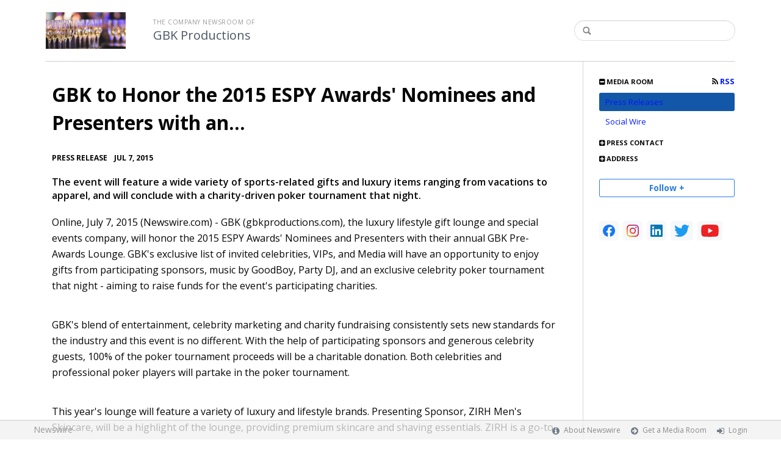

--- FILE ---
content_type: text/html; charset=utf-8
request_url: https://gbkproductions.newswire.com/news/gbk-to-honor-the-2015-espy-awards-nominees-and-presenters-with-an
body_size: 10030
content:
<!doctype html>
<html lang="en" class="newswire
    newsroom__gbkproductions                    ">
    <head>
                <title>
                                        GBK to Honor the 2015 ESPY Awards&#039; Nominees and Presenters with an... |
                                        Company Newsroom of GBK Productions                     </title>

        
        <meta charset="utf-8" />
        <meta name="viewport" content="width=device-width, initial-scale=1" />

        <base href="https://gbkproductions.newswire.com/" />

        <link rel="stylesheet" href="https://cdn.nwe.io/assets/loader/9e753182a3f90d061e889a1c6e0db7612529a74acf1363fc4f467b56b91f944e.css">

        <!--[if lt IE 9]>
        <script src="https://cdn.nwe.io/assets/loader/8b573b860cec1ce2b310a7f2ab1c405ce8f0ba7faea920a11c29a77ca0b419cd.js" class="js-loader"></script>
        <![endif]-->

        
        <!--[if lt IE 10]>
        <script src="https://cdn.nwe.io/assets/loader/5c2025bab151b435565fffe8613c2fb20f2b65464d62254e10172fc3d483db82.js" class="js-loader"></script>
        <![endif]-->
        <script>

window._defer_callback_jQuery = [];
window._defer_callback = [];

window.$ = function(callback) {
	if (typeof callback === 'function')
		_defer_callback_jQuery.push(callback);
};

window.defer = function(callback) {
	if (typeof callback === 'function')
		_defer_callback.push(callback);
};

// replacement for $(window).on('load', ...);
// that handles the case where window is already loaded
window.deferUntilComplete = function(callback) {
	if (document.readyState !== 'complete')
		return window.addEventListener('load', callback);
	return callback();
};

</script>
        <!-- Google Tag Manager -->
<!-- Start GTM Dependency -->
<script>
// Initialize backend session from FullStory session url
window['_fs_ready'] = () => {
    const sessionUrl = FS.getCurrentSessionURL();
    const savedSession = "";

    if (sessionUrl && sessionUrl !== savedSession) {
        const formData = new FormData();
        formData.append('url', sessionUrl);
        fetch("https:\/\/www.newswire.com\/api\/session\/fullstory", {
            method: 'POST',
            body: formData,
            headers: {Accept: 'application/json'}
        })
        .catch(() => {
            console.warn('Fullstory session error.');
        })
    }
};

</script>
<!-- End GTM Dependency -->
<!-- Google Tag Manager Datalayer-->
<script type="application/javascript">
window.dataLayer = window.dataLayer || [];

dataLayer.push({
    'isUserOnline': false,
    'isAdminOnline': false,
    'isUserPanel': false,
    'brandName': "Newswire",
    'isFullStoryEnabled': false,
    'isCollab': false,
    'isMediaRoom': true,
    'isSalesGeneration': false,
    'isNewswirePlatform': true,
    })
</script>
<!-- Google Tag Manager Datalayer-->

<script>(function(w,d,s,l,i){w[l]=w[l]||[];w[l].push({'gtm.start':
new Date().getTime(),event:'gtm.js'});var f=d.getElementsByTagName(s)[0],
j=d.createElement(s),dl=l!='dataLayer'?'&l='+l:'';j.async=true;j.src=
'https://www.googletagmanager.com/gtm.js?id='+i+dl;f.parentNode.insertBefore(j,f);
})(window,document,'script','dataLayer', "GTM-TKKB8JX");</script>
<!-- End Google Tag Manager -->
                    
<style>

body {

        background-position: top left !important;
    
    
    
    background-repeat: repeat !important;
    background-attachment: fixed;

}

.bs3-container-back + .bs3-container {

    
        padding: 0 20px;
    
}

#content-container *:not(.no-custom) {

        color: #080707 !important;
    
}

#content-container a:not(.no-custom) {

        color: #001aff !important;
    
}

#content-container a:not(.no-custom):hover {

        color: #008cff !important;
    
}

.ln-press-contact {

    
}

.ln-press-contact .ln-contact-details {

    
}

.ln-press-contact .ln-contact-details a {

    
}

.btn-flat-blue,
.btn-flat-blue:hover {

        
}

.btn-outline,
.btn-outline:active,
.btn-outline:hover {

    
}

.btn-outline:active,
.btn-outline:hover {

    
}

.links-list li.active a {

    
}

</style>
        
                    <link href="https://cdn.nwe.io/assets/im/favicon.ico?0587e58ba" type="image/x-icon" rel="shortcut icon" />
            <link href="https://cdn.nwe.io/assets/im/favicon.ico?0587e58ba" type="image/x-icon" rel="icon" />
        
        <!-- meta tags for content -->
                <link rel="canonical" href="https://www.newswire.com/news/gbk-to-honor-the-2015-espy-awards-nominees-and-presenters-with-an" />
        <meta name="twitter:card" content="summary_large_image" />
    <meta name="twitter:title" content="GBK to Honor the 2015 ESPY Awards&#039; Nominees and Presenters with an..." />
    <meta name="twitter:description" content="The event will feature a wide variety of sports-related gifts and luxury items ranging from vacations to apparel, and will conclude with a charity-driven poker tournament that night." />

    <meta property="og:url" content="https://gbkproductions.newswire.com/news/gbk-to-honor-the-2015-espy-awards-nominees-and-presenters-with-an" />
    <meta property="og:title" content="GBK to Honor the 2015 ESPY Awards&#039; Nominees and Presenters with an..." />
    <meta property="og:description" content="The event will feature a wide variety of sports-related gifts and luxury items ranging from vacations to apparel, and will conclude with a charity-driven poker tournament that night." />
    <meta property="fb:app_id" content="586234651427775" />

    
    
    
    <meta name="description" content="The event will feature a wide variety of sports-related gifts and luxury items ranging from vacations to apparel, and will conclude with a charity-driven poker tournament that night." />
    <meta name="keywords" content="" />


        <script>
            ASSETS_BASE = "https:\/\/cdn.nwe.io\/assets\/";
            ASSETS_VERSION = "0587e58ba";
            IS_DEVELOPMENT = false;
            IS_PRODUCTION = true;
            NR_COMPANY_ID = 686500;
            NR_USER_ID = "1073953366";
            RELATIVE_URI = "view\/content\/gbk-to-honor-the-2015-espy-awards-nominees-and-presenters-with-an";

                    </script>
    </head>
<body class="            ">

        <!--[if lt IE 7]><p class="chromeframe">You are using an <strong>outdated</strong> browser.
        Please <a href="http://browsehappy.com/">upgrade your browser</a> or
        <a href="http://www.google.com/chromeframe/?redirect=true">activate Google
        Chrome Frame</a> to improve your experience.</p><![endif]-->

        
                
        
        <div class="bs3-container-back"></div>
            <div class="bs3-container " id="root-bs3-container">



                        
<header class="org-header
    ">
    <div class="row-fluid">

        <div class="span9 org-header-company">
                        <div class="org-header-logo">
                                                            <a href="https://gbkproductions.newswire.com/">
                            <img src="https://cdn.nwe.io/files/x/90/95/3754dbddab30b58e7d7265896283.png" alt="GBK Productions " />
                        </a>
                                                </div>
                        <div class="org-header-text">
                                <span>
                                        <span class="prefix">
                        The Company Newsroom of                    </span>
                                        <br />
                    <h1>
                                                <a href="https://gbkproductions.newswire.com/">
                                                            GBK Productions                                                     </a>
                                            </h1>
                </span>
                            </div>
        </div>

                <div class="span3 org-header-search">
            <form action="browse/search" method="get">
                <input type="text" name="terms" placeholder=""
                    value="" />
                <button type="submit"><i class="fa fa-search"></i></button>
            </form>
        </div>
        
    </div>
</header>

<div id="content-container" class="
    switched-cols    ">

    <div class="main-cols clearfix">

                <aside class="aside aside-sidebar accordian-section">
            
<div class="aside-accordians-toggle">
    <i class="fa fa-bars"></i>
</div>

<div class="aside-accordians">

            
<section class="al-block accordian aside-newsroom">
    <h3 class="accordian-toggle">
        <i class="accordian-icon"></i>
        Media Room

                <a href="browse/rss" class="pull-right">
            <i class="fa fa-rss"></i> RSS
        </a>
            </h3>
    <ul class="accordian-content links-list ">
                    <li class="active">
                <a data-on="^browse/pr" href="browse/pr">
                <i class="fa fa-hand-right"></i>
                                Press Releases
                                </a></li>
        
                                                                        <li>
            <a data-on="^browse/social" href="browse/social">
            <i class="fa fa-hand-right"></i>
                        Social Wire
                        </a></li>
        
        
    </ul>
</section>
    
            <!-- press contact used on newsroom sidebar -->

<section class="al-block aside-press-contact accordian">

    <h3 class="accordian-toggle">
        <i class="accordian-icon"></i>
        Press Contact
    </h3>

    <div class="aside-content accordian-content">

                
        <div class="aside-content-block">
            <span class="aside-pc-name">
                                    <a href="contact/robyn-santiago">Robyn  Santiago</a>
                            </span>
            <span class="aside-pc-position">
                GBK Publicist            </span>
            <ul>
                                <li>
                    <a href="mailto:moc.rpnoitanimulli@nybor"
                        target="_blank" class="email-obfuscated safer-email-html">
                        <span>&#114;</span><span>&#111;</span><span>&#98;</span><span>&#121;</span><span>&#110;</span><span>&#64;</span><span>&#105;</span><span>&#108;</span><span>&#108;</span><span>&#117;</span><span>&#109;</span><span>&#105;</span><span>&#110;</span><span>&#97;</span><span>&#116;</span><span>&#105;</span><span>&#111;</span><span>&#110;</span><span>&#112;</span><span>&#114;</span><span>&#46;</span><span>&#99;</span><span>&#111;</span><span>&#109;</span>                    </a>
                </li>
                                                <li>
                    3239885787                </li>
                            </ul>
        </div>

    </div>
</section>
    
    <!-- about company within newsroom sidebar -->

    <!-- address used on newsroom sidebar -->

        
<section class="al-block al-adr accordian">
    <h3 class="accordian-toggle">
        <i class="accordian-icon"></i>
        Address
    </h3>
    <address class="accordian-content adr">
        <div class="adr-org"><strong>GBK Productions </strong></div>
<div class="street-address">
    143 S. Almont Drive    </div>
<div class="postal-region">
    <!-- the city combined with short state fits on 1 line -->
                        Los Angeles,
                CA                                    90048    <!-- city and long state on separate lines -->
    </div>
<div class="postal-country">
            United States    </div>
        <span class="adr-tel">
            +1 (323) 933-9989        </span>
    </address>
</section>
                

        
</div>


<a id="subscribe-link" class="btn btn-outline subscription-link no-custom">Follow +</a>
<script>
    
$(function() {

    var follow_modal_id = "follow-modal";
    var follow_modal = $(document.getElementById(follow_modal_id));

    $("#subscribe-link").on("click", function() {
        follow_modal.modal("show");
    });

});

</script>

<div class="aside-social-list">
    <link rel="stylesheet" href="https://cdn.nwe.io/assets_v3/css/components/social-list.css?id=2bb526cb14ab14ce2113568f6c3aa4e0" />
<ul class="social-list">
            <li class="social-list__item">
            <a class="social-list__link"
                href="https://www.facebook.com/GBKProductions"
                title="Facebook"
                target="_blank"
                rel="noopener noreferrer">
                <i class="social-list__icon social-list__icon--facebook"
                    role="img"
                    aria-label="facebook">
                </i>
            </a>
        </li>
            <li class="social-list__item">
            <a class="social-list__link"
                href="https://www.instagram.com/GBK_Productions"
                title="instagram"
                target="_blank"
                rel="noopener noreferrer">
                <i class="social-list__icon social-list__icon--instagram"
                    role="img"
                    aria-label="instagram">
                </i>
            </a>
        </li>
            <li class="social-list__item">
            <a class="social-list__link"
                href="https://www.linkedin.com/company/gbk-productions"
                title="LinkedIn"
                target="_blank"
                rel="noopener noreferrer">
                <i class="social-list__icon social-list__icon--linkedin"
                    role="img"
                    aria-label="linkedin">
                </i>
            </a>
        </li>
            <li class="social-list__item">
            <a class="social-list__link"
                href="https://www.twitter.com/GBK_Productions"
                title="X"
                target="_blank"
                rel="noopener noreferrer">
                <i class="social-list__icon social-list__icon--twitter"
                    role="img"
                    aria-label="twitter">
                </i>
            </a>
        </li>
            <li class="social-list__item">
            <a class="social-list__link"
                href="https://www.youtube.com/user/gbkproductions1"
                title="YouTube"
                target="_blank"
                rel="noopener noreferrer">
                <i class="social-list__icon social-list__icon--youtube"
                    role="img"
                    aria-label="youtube">
                </i>
            </a>
        </li>
    </ul>
</div>
<script>

(function() {

    $(function() {

        var toggle = $(".aside-accordians-toggle");
        toggle.on("click", function() {
            toggle.parent().toggleClass("show-accordians");
        });

    });

    defer(function() {

        window.__on_nav_callback.push(function() {

            var aside_newsroom = $(".aside-newsroom");
            // var aside_about = $(".aside-about-company");
            // var aside_press = $(".aside-press-contact");

            if (aside_newsroom.find("li.active").length) {
                aside_newsroom.addClass("open");
                return;
            }

            // if (aside_about.length) {
            //  aside_about.addClass("open");
            //  return;
            // }

            // if (aside_press.length) {
            //  aside_press.addClass("open");
            //  return;
            // }

            aside_newsroom.addClass("open");
            return;

        });

    });

})();

</script>
        </aside>
        
        <div class="main-content-container">

            <div id="feedback" class="feedback-header">
</div><div class="main-content">

                    
    <section class="content-view">

        <div id="cv-container" class="content-type-pr">
            
<article class="article">

    <header class="article-header">
        <h2>GBK to Honor the 2015 ESPY Awards&#039; Nominees and Presenters with an...</h2>
    </header>

    <section class="article-content">
                        <div class="article-info">
        <a href="browse/pr">
        <span class="ai-category">Press Release</span>
    </a>
    <span class="dash">•</span>
        <span class="ai-date">
                                                    Jul 7, 2015                        </span>
</div>                <p class="article-summary">The event will feature a wide variety of sports-related gifts and luxury items ranging from vacations to apparel, and will conclude with a charity-driven poker tournament that night.</p>
                <div class="marbot-15 html-content">
            
<p class="responsiveNews">    <strong class="date-line">
        Online, July 7, 2015 (Newswire.com)
        -
    </strong> GBK (gbkproductions.com), the luxury lifestyle gift lounge and special events company, will honor the 2015 ESPY Awards' Nominees and Presenters with their annual GBK Pre-Awards Lounge. GBK's exclusive list of invited celebrities, VIPs, and Media will have an opportunity to enjoy gifts from participating sponsors, music by GoodBoy, Party DJ, and an exclusive celebrity poker tournament that night - aiming to raise funds for the event's participating charities.</p>  <p class="responsiveNews">GBK's blend of entertainment, celebrity marketing and charity fundraising consistently sets new standards for the industry and this event is no different. With the help of participating sponsors and generous celebrity guests, 100% of the poker tournament proceeds will be a charitable donation. Both celebrities and professional poker players will partake in the poker tournament.</p>  <p class="responsiveNews">This year's lounge will feature a variety of luxury and lifestyle brands. Presenting Sponsor, ZIRH Men's Skincare, will be a highlight of the lounge, providing premium skincare and shaving essentials. ZIRH is a go-to for celebrities, professional athletes and musicians who turn to the collection for its no-nonsense approach towards grooming. </p>  <p class="responsiveNews">Also on the health and wellness front, gifts will include: a $2,500 gift certificate towards a Health Mate Infrared Sauna, bring ultimate comfort and style to your sauna experience and enjoy the benefits of both nature and technology in our Health Mate Classic For Two; anti-aging facial serum from DERMAFFECT; dental hygiene gifts from PlaqueHD, the first professional plaque-identifying toothpaste loved by dentists, patients and parents nationwide; 3 personal training sessions with celebrity trainer Lalo Fuentes with LaloFitness; Ferocious Nutrition, gifting Natural Testosterone and HGH Booster for men looking to boost performance and gain muscle mass; and Cheribundi, a fresh pressed tart cherry juice made from a proprietary juicing process to yield peak antioxidant levels. </p>  <p class="responsiveNews">Fashion and accessories are always a highlight of any GBK Lounge. Guests will enjoy products from Vessel, a leading custom bag company gifting one lifestyle bag; custom official team jackets from MLB, NBA, NHL, and NASCAR from JH Design Group; wooden sunglasses that are ethically and environmentally correct from Woodzee; 100% soft cotton blend jersey, classic "M Face Tee", with a  gold foil hit from M the Movement; and gifts from Copper Tough Compression Sleeves.</p>  <p class="responsiveNews">Other great gifts include: Gifts certificate for resorts throughout Mexico and Jamaica, compliments of Caribbean Living Magazine; $400 gift certificate towards a custom scrapbook from BESTofLEGACY; and a free "Ike's for a Year" card and "Skip the Line" pass from Ike's Place - award-winning sandwiches for meat eaters, vegetarians, vegans and gluten-free diets.</p>  <p class="responsiveNews">As always, GBK will feature an array of charitable organizations: </p>  <p class="responsiveNews">The Model Citizen Fund - Model Citizen Fund distributes life-sustaining backpacks filled with 150 items that include food, health, and survival essentials to the homeless and disaster victims, giving them the tools and confidence to build/rebuild their lives. For more information, please visit:  <a target="_blank" href="https://stats.nwe.io/x/html?final=aHR0cDovL3d3dy5Nb2RlbENpdGl6ZW5GdW5kLm9yZw&amp;sig=FNFC4GlnZSoQdQ1nmOQC36fHAPPLYjAxr7DEAJPmgCK1dmX3EqX4YRQBYPo11U5zVgyi6w5oR9-r--zhatYgGg&amp;hit%2Csum=WyIzNGpjZ28iLCIzNGpjZ3AiLCIzNGpjZ3EiXQ" rel="nofollow">www.ModelCitizenFund.org</a></p>  <p class="responsiveNews">Muscular Dystrophy Association - MDA is the world's leading nonprofit health agency dedicated to saving and improving the lives of people with muscle disease, including muscular dystrophy, amyotrophic lateral sclerosis (ALS) and other neuromuscular diseases. For more information, please visit: <a target="_blank" href="https://stats.nwe.io/x/html?final=aHR0cDovL3d3dy5tZGEub3Jn&amp;sig=4nOovW40SIwbDtL3RrNTtKzGXJadtuKdwfQNlkBX5TeoZsScdN1BRYhXsV3_-yZlVb4zAWv_sm-9nmIyEpCo_g&amp;hit%2Csum=WyIzNGpjZ3IiLCIzNGpjZ3MiLCIzNGpjZ3EiXQ" rel="nofollow">www.mda.org</a> </p>  <p class="responsiveNews">KIDS in the GAME - KIDS in the GAME provides grants and passes to kids, youth sports organizations, and schools to support kids' physical activity across the country. For more information, please visit: <a target="_blank" href="https://stats.nwe.io/x/html?final=aHR0cDovL3d3dy5raWRzaW50aGVnYW1lLm9yZw&amp;sig=ofXb0P0QQsFL11MVnCWze3La8luf_h8syXO9OeoOHWNI2n3-x6HFdUF_3D9m60LUMmX6TIU7ueLBsac7WjKCdw&amp;hit%2Csum=WyIzNGpjZ3QiLCIzNGpjZ3UiLCIzNGpjZ3EiXQ" rel="nofollow">www.kidsinthegame.org</a> </p>  <p class="responsiveNews">ABOUT GBK:   <br>GBK, formerly GBK Productions, is a luxury lifestyle gifting and special events company, specializing in entertainment marketing integration. Formed in 2000 by Gavin Keilly, the company's Founder and CEO, GBK consists of five divisions: GBK Celebrity Gifting, GBK Special Events, GBK Weddings, GBK Charitable Consulting and GBK Marketing/Public Relations. Widely known in the entertainment industry for bringing that little extra something into the Gifting Lounge environment, GBK offers its clients a full range of marketing services. For more information on Gavin B. Keilly (CEO), Carla Domen (VP) or GBK, please go to gbkproductions.com.</p>  <p class="responsiveNews">GBK is not affiliated with, endorsed, or sponsored by ESPN; the ESPY Awards; ABC, Inc.; The Walt Disney Company; or The Hearst Corporation.</p>
                            <p>Source URL: <a href="http://prweb.com/releases/2015/07/prweb12835728.htm"
                    target="_blank" rel="noindex, nofollow">http://prweb.com/releases/2015/07/prweb12835728.htm</a></p>
                                </div>
        <p class="marbot"><strong>Share:</strong></p>

<div class="share-bottom marbot-10">

    <a class="share-facebook share-window no-custom marbot-10"
                href="http://www.facebook.com/share.php?u=https%3A%2F%2Fwww.newswire.com%2Fnews%2Fgbk-to-honor-the-2015-espy-awards-nominees-and-presenters-with-an"
                target="_blank"
        data-width="640" data-height="400">
        <i class="fa fa-facebook no-custom"></i>
    </a>

    <a class="share-twitter share-window no-custom marbot-10" target="_blank"
                href="http://twitter.com/intent/tweet?text=GBK%20to%20Honor%20the%202015%20ESPY%20Awards%27%20Nominees%20and%20Presenters%20with%20an...+https%3A%2F%2Fwww.newswire.com%2Fnews%2Fgbk-to-honor-the-2015-espy-awards-nominees-and-presenters-with-an"
                data-width="640" data-height="440">
        <i class="fa fa-twitter no-custom"></i>
    </a>

    <a class="share-linkedin share-window no-custom marbot-10"
                href="http://www.linkedin.com/shareArticle?mini=true&amp;url=https%3A%2F%2Fwww.newswire.com%2Fnews%2Fgbk-to-honor-the-2015-espy-awards-nominees-and-presenters-with-an&amp;title=GBK%20to%20Honor%20the%202015%20ESPY%20Awards%27%20Nominees%20and%20Presenters%20with%20an...&amp;summary=The%20event%20will%20feature%20a%20wide%20variety%20of%20sports-related%20gifts%20and%20luxury%20items%20ranging%20from%20vacations%20to%20apparel%2C%20and%20will%20conclude%20with%20a%20charity-driven%20poker%20tournament%20that%20night.&amp;source=GBK%20Productions%20"
                target="_blank" data-width="520" data-height="570">
        <i class="fa fa-linkedin no-custom"></i>
    </a>

    <a class="share-email no-custom marbot-10"
                href="mailto:?subject=GBK%20to%20Honor%20the%202015%20ESPY%20Awards%27%20Nominees%20and%20Presenters%20with%20an...&amp;body=https%3A%2F%2Fwww.newswire.com%2Fnews%2Fgbk-to-honor-the-2015-espy-awards-nominees-and-presenters-with-an"
                target="_blank" data-width="600" data-height="600">
        <i class="fa fa-envelope no-custom"></i>
    </a>

</div>
            </section>

                
    
    

<div class="row-fluid rb-categories-block">
            <div class="span12">
            <section class="rb-categories">
      <h3>
        <i class="fa fa-list"></i> Categories:
      </h3>
      <p>
            <a  itemprop="articleSection" content="Arts and Entertainment" target="_blank" href="browse/beat/arts-and-entertainment">Arts and Entertainment</a>      </p>
    </section>
  </div>
  
  
</div>

</article>
        </div>
        
    </section>
    
</div>                    </div>
                </div>
            </div>

        </div> <!-- bs3 container -->

                                <footer class="footer">
            <div class="bs3-container">
                <div class="row-fluid">
                    <div class="span3 col-md-3 col-xs-3">
                        <a href="https://www.newswire.com/" class="footer-brand">Newswire</a>
                    </div>
                    <div class="span9 col-md-9 col-xs-9">
                        <nav class="footer-menu">
                            <ul>
                                <li>
                                    <i class="fa fa-info-circle"></i>
                                    <a href="https://www.newswire.com/about">About Newswire</a>
                                </li>
                                                                <li>
                                    <i class="fa fa-arrow-circle-right"></i>
                                    <a href="https://www.newswire.com/media-rooms">
                                        Get a Media Room</a></li>
                                <li>
                                    <i class="fa fa-sign-in"></i>
                                    <a href="manage">
                                        Login</a></li>
                                                            </ul>
                        </nav>
                    </div>
                </div>
            </div>
        </footer>
        
        <div id="ln-container-loader"></div>

        <link rel="stylesheet" href="//maxcdn.bootstrapcdn.com/font-awesome/4.5.0/css/font-awesome.min.css" />
        <link rel="stylesheet" href="//fonts.googleapis.com/css?family=Open+Sans:300,400,600,700,800,300italic,400italic,600italic,700italic" />

        <script> window.$ = undefined; </script>

<script src="https://cdn.nwe.io/assets/loader/1291da06c98fc2806518ad5ccc132f1a3b2403f5b2e7bcf4cb6d9979791d24de.js" class="js-loader"></script>

<script>


if (typeof $ !== 'undefined') {

    window.$window = $(window);
    window.$document = $(document);

    window.deferUntilComplete(function() {

        var oldEventAdd = $.event.add;

        // Intercept $(window).on('load') call and
        // execute the callback immediately if the
        // window has already loaded.
        $.event.add = function( elem, types ) {

            // This misses the multiple-types case but that seems awfully rare
            if (elem === window && types === 'load' && window.document.readyState === 'complete') {
                if (typeof arguments[2] === 'function')
                    arguments[2].call(this);
            }

            return oldEventAdd.apply(this, arguments);

        };

    });
}

</script>

        <script src="https://cdn.nwe.io/assets/loader/d3a7d4863e477d76c5ba0f6e15c1fde5135d92c5d7a0bca3fa32ca13bc026ae0.js" class="js-loader"></script>

        <!--[if lt IE 9]>
        <script src="https://cdn.nwe.io/assets/loader/223953f2f399791fe16d675de2be4b02966f4dab281951ac1f73ae790bbbefaf.js" class="js-loader"></script>
        <![endif]-->

        <script>

if (window._defer_callback &&
	 window._defer_callback.length) {
	for (var i = 0; i < window._defer_callback.length; i++)
		window._defer_callback[i]();
}

window.defer = function(callback) {
	if (typeof callback === 'function')
		callback();
};

try {
	if (window._defer_callback_jQuery &&
		window._defer_callback_jQuery.length) {
		for (var i = 0; i < window._defer_callback_jQuery.length; i++)
			$(window._defer_callback_jQuery[i]);
	}
}
catch(err) { }

</script>

        <div id="eob">

                                            
<script>

    var image = new Image();
    image.src = "https:\/\/stats.nwe.io\/x\/im?ref=WyI2bTZwZyJd&hit%2Csum=WyI2bHEzayIsIjc2Y3B4IiwiNzZmZjEiLCI2bHEzbCIsIjZtNnBnIl0";

</script>
                            
            <div class="eob-modal modal fade     "
        tabindex="-1" role="dialog" aria-hidden="true" id="follow-modal">

    <div class="modal-dialog" role="document"
        style="width: 580px;
           max-width: 580px;">
                <div class="modal-header modal-header-custom clearfix">
            <div class="follow-modal-header">
     
                    <div class="ta-center">
            <img src="https://cdn.nwe.io/files/x/90/95/3754dbddab30b58e7d7265896283.png" alt="GBK Productions " />
        </div>
    
    <button type="button" class="close" data-dismiss="modal" aria-hidden="true">
        <i class="fa fa-remove"></i>
    </button>
</div>        </div>
                <div class="modal-body">
            <div class="modal-content"
                style="width: 580px;
                       height: 620px;
                  max-height: 620px">
                <div class="follow-content" id="follow-content">

    <div class="follow-content-info">
        <p class="big-text">Get notified about new releases.</p>
        <p>Sign up for email updates from GBK Productions .</p>
    </div>

    <form id="follow-form">

                <input type="hidden" name="from_url" value="https://gbkproductions.newswire.com/news/gbk-to-honor-the-2015-espy-awards-nominees-and-presenters-with-an">

        <div class="form-group email">
            <label for="subscribe-email" class="sr-only">Enter your email address</label>
            <input type="email" name="email" class="form-control" id="subscribe-email"
                placeholder="Enter your email address"
                value="" />
        </div>

        <div class="form-group frequency">

            <p class="form-title">Notification Frequency <a href="#" class="tl"
                title="You can unsubscribe at any time"><i class="fa fa-info-circle"></i></a></p>

            
<table class="table form-table subscribe-table">
    <tbody>
        <tr>
            <td class="col-md-6">Press Releases</td>
            <td>
                <input type="radio" name="pr_update" id="notifPressRel1"
                    value="instant"
                    checked='checked'>
                <label for="notifPressRel1">Instant</label>
            </td>
            <td>
                <input type="radio" name="pr_update" id="notifPressRel2"
                    value="daily"
                    >
                <label for="notifPressRel2">Daily</label>
            </td>
            <td>
                <input type="radio" name="pr_update" id="notifPressRel3"
                    value="never"
                    >
                <label for="notifPressRel3">Never</label>
            </td>
        </tr>
        <tr>
            <td class="col-md-6">News</td>
            <td>
                <input type="radio" name="news_update" id="notifNews1"
                    value="instant"
                    checked='checked'>
                <label for="notifNews1">Instant</label>
            </td>
            <td>
                <input type="radio" name="news_update" id="notifNews2"
                    value="daily"
                    >
                <label for="notifNews2">Daily</label>
            </td>
            <td>
                <input type="radio" name="news_update" id="notifNews3"
                    value="never"
                    >
                <label for="notifNews3">Never</label>
            </td>
        </tr>
        <tr>
            <td class="col-md-6">Event</td>
            <td>
                <input type="radio" name="event_update" id="notifEvent1"
                    value="instant"
                    checked='checked'>
                <label for="notifEvent1">Instant</label>
            </td>
            <td>
                <input type="radio" name="event_update" id="notifEvent2"
                    value="daily"
                    >
                <label for="notifEvent2">Daily</label>
            </td>
            <td>
                <input type="radio" name="event_update" id="notifEvent3"
                    value="never"
                    >
                <label for="notifEvent3">Never</label>
            </td>
        </tr>
        <tr>
            <td class="col-md-6">Blog</td>
            <td></td>
            <td>
                <input type="radio" name="blog_update" id="notifBlog2"
                    value="daily"
                    >
                <label for="notifBlog2">Daily</label>
            </td>
            <td>
                <input type="radio" name="blog_update" id="notifBlog3"
                    value="never"
                    checked='checked'>
                <label for="notifBlog3">Never</label>
            </td>
        </tr>
        <tr>
            <td class="col-md-6">Facebook</td>
            <td></td>
            <td>
                <input type="radio" name="facebook_update" id="notifFacebook2"
                    value="daily"
                    >
                <label for="notifFacebook2">Daily</label>
            </td>
            <td>
                <input type="radio" name="facebook_update" id="notifFacebook3"
                    value="never"
                    checked='checked'>
                <label for="notifFacebook3">Never</label>
            </td>
        </tr>
        <tr>
            <td class="col-md-6">Twitter</td>
            <td></td>
            <td>
                <input type="radio" name="twitter_update" id="notifTwitter2"
                    value="daily"
                    >
                <label for="notifTwitter2">Daily</label>
            </td>
            <td>
                <input type="radio" name="twitter_update" id="notifTwitter3"
                    value="never"
                    checked='checked'>
                <label for="notifTwitter3">Never</label>
            </td>
        </tr>
    </tbody>
</table>

        </div>

        <button class="btn btn-flat-blue btn-large btn-block subscribe-button"
            type="button" id="follow-submit-button">Subscribe</button>

        <script>

        defer(function() {

            if (typeof $ === 'undefined')
            return;

            var url = "browse/subscribe/create_from_new_modal";
            var form = $("#follow-form");
            var container = $("#follow-content");
            var button = $("#follow-submit-button");

            var message_success = "<strong>Your subscription has been added</strong><br>\
                Please check your email account for a confirmation email.";
            var message_failure = "<strong>Your subscription could not be added</strong><br>\
                Make sure that the email address is valid and not subscribed.";

            button.on("click", function() {
                var data = form.serialize();
                container.addClass("has-loader");
                $.post(url, data, function(res) {
                    container.removeClass("has-loader");
                    container.empty();
                    var alert = $.create("div");
                    alert.addClass(res
                        ? "alert ta-center alert-success"
                        : "alert ta-center alert-danger");
                    alert.html(res
                        ? message_success
                        : message_failure);
                    container.append(alert);
                });
            });

        });

        </script>

    </form>

</div>
                <div class="marbot-15"></div>
            </div>
        </div>
            </div>

</div>

<script>

defer(function() {

    if (typeof $ != 'undefined') {
        var modal = $("#follow-modal");
        modal.modal({ show: false });
    }

});

</script>

        </div>
    <script defer src="https://static.cloudflareinsights.com/beacon.min.js/vcd15cbe7772f49c399c6a5babf22c1241717689176015" integrity="sha512-ZpsOmlRQV6y907TI0dKBHq9Md29nnaEIPlkf84rnaERnq6zvWvPUqr2ft8M1aS28oN72PdrCzSjY4U6VaAw1EQ==" data-cf-beacon='{"version":"2024.11.0","token":"419f6f5ae088449e83cf87dc2c013fca","server_timing":{"name":{"cfCacheStatus":true,"cfEdge":true,"cfExtPri":true,"cfL4":true,"cfOrigin":true,"cfSpeedBrain":true},"location_startswith":null}}' crossorigin="anonymous"></script>
</body>
</html>
